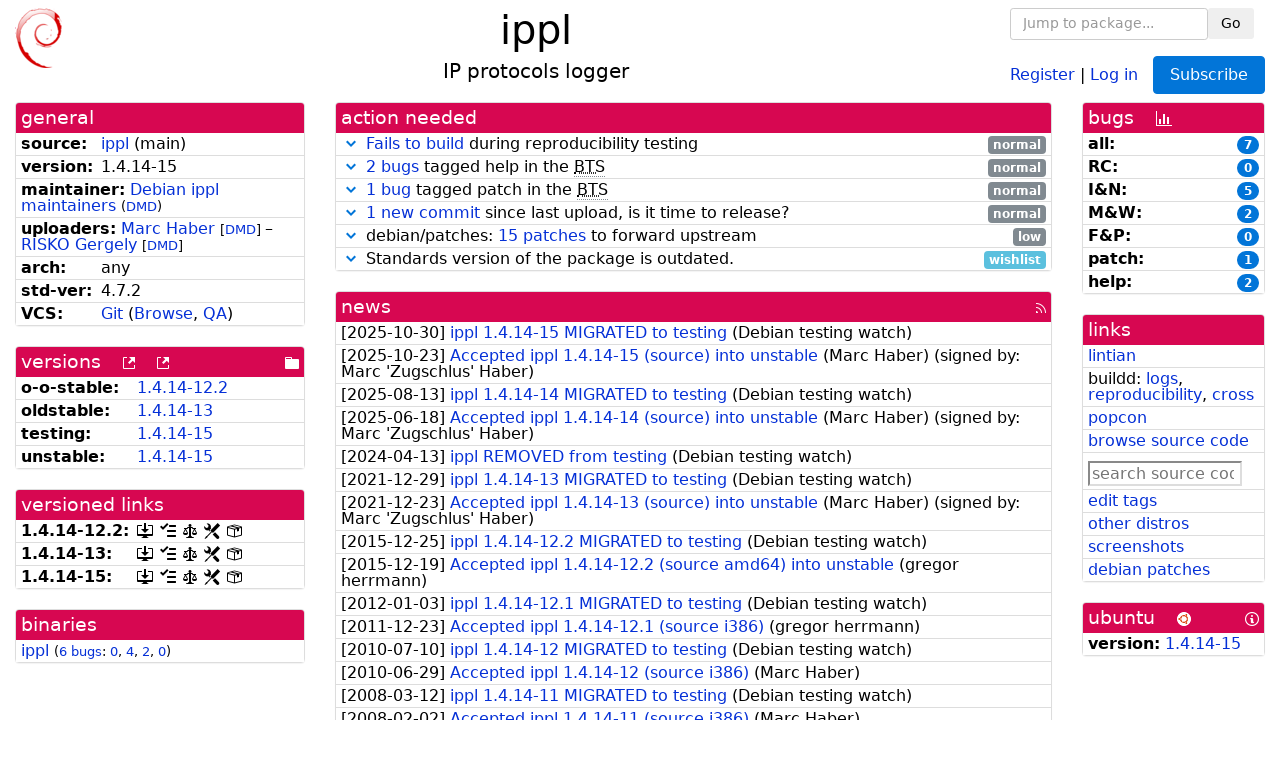

--- FILE ---
content_type: text/html; charset=utf-8
request_url: https://tracker.debian.org/pkg/ippl
body_size: 6489
content:

<!DOCTYPE html>
<html>
    <head>
        <meta charset="utf-8">
        <title>ippl - Debian Package Tracker</title>
        <meta name="viewport" content="width=device-width, initial-scale=1, shrink-to-fit=no">
	<meta http-equiv="x-ua-compatible" content="ie=edge">
        <link href="/static/css/bootstrap.min.css" rel="stylesheet" media="screen">
        <link href="/static/css/octicons.css" rel="stylesheet" media="screen">
        <link href="/static/css/style.css" rel="stylesheet" media="screen">
        <link type="application/opensearchdescription+xml" title="Debian Package Tracker Search" rel="search" href="/search.xml"/>
        

        
<link rel="alternate" type="application/rss+xml" title="RSS" href="/pkg/ippl/rss">

        
<link href="/static/css/dense.css" rel="stylesheet" media="screen">

    
        
        <link rel="vcs-git" href="https://salsa.debian.org/debian/ippl.git" title="git repository for ippl">
        
    

    
        
    

    
        
    

    
        
    


    </head>
    <body>
        
        <header class="page-header">
            <div class="container-fluid">
                
		<div class="row">
		<div class="col-xs-12 text-xs-center">
		    <div class="pull-xs-left">
<a href="/"><img src="/static/img/logo.png" alt="Debian Package Tracker" title="Visit the main page" ></a>
</div>
		    <div class="pull-xs-right">
		    
    <div class="m-b-1">
    <div class="text-xs-left"><form class="form-inline" id="package-search-form" action="/search" method="GET"><div class="form-group"><input type="search" class="form-control form-control-sm package-completion" name="package_name" id='package-search-input' placeholder="Jump to package..."></div><div class="form-group"><button type="submit" class="btn btn-default btn-sm">Go</button></div></form></div>

    </div>
    
    <span><a id="account-register" href="/accounts/register/">Register</a></span>
    <span>|</span>
    <span><a id="account-login" href="/accounts/login/">Log in</a></span>



    
	
	<div class="btn-group" role="group" style="margin-left: 10px;">
	  <a href="/accounts/login/?next=/pkg/ippl" id='subscribe-not-logged-in-button' class="btn btn-primary">Subscribe</a>
	</div>
    


		    </div>
		    
    <div>
    <h1>ippl</h1>
    
    <h5>IP protocols logger</h5>
    
    </div>

		</div>
		</div>
                
            </div>
        </header>
        

	

<div id="choose-email-modal" class="modal hide fade" tabindex="-1" role="dialog" aria-labelledby="myModalLabel" aria-hidden="true"><div class="modal-dialog" role="document"><div class="modal-content"><div class="modal-header"><button type="button" class="close" data-dismiss="modal" aria-hidden="true">×</button><h3>Choose email to subscribe with</h3></div><div class="modal-body"></div><div class="modal-footer"><button class="btn btn-default" id="cancel-choose-email" data-dismiss="modal" aria-hidden="true">Cancel</button></div></div></div></div>

<div class="container-fluid main">
    <div class="row">
        <div class="col-md-3" id="dtracker-package-left">
            
            
                <div class="panel" role="complementary">
    <div class="panel-heading" role="heading">
        general
    </div>
    <div class="panel-body">
        

<ul class="list-group list-group-flush">
    
    <li class="list-group-item">
        <span class="list-item-key"><b>source:</b></span>
	
	<a href="https://packages.debian.org/src:ippl">ippl</a>
		
		(<span id="component" title="Repository's component">main</span>)
		
	
    </li>
    

    
    <li class="list-group-item">
        <span class="list-item-key"><b>version:</b></span>
        1.4.14-15
    </li>
    

    
    <li class="list-group-item">
        <span class="list-item-key"><b>maintainer:</b></span>
	
	
	<a href="https://qa.debian.org/developer.php?login=ippl%40packages.debian.org">Debian ippl maintainers</a>
	
	
	    
	    
		<small>
		(<a href="https://udd.debian.org/dmd/?ippl%40packages.debian.org#todo" title="UDD&#x27;s Debian Maintainer Dashboard">DMD</a>)
		</small>
	    
	
    </li>
    

    
    <li class="list-group-item">
        <span class="list-item-key"><b>uploaders:</b></span>
	
	    
	    
	    <a href="https://qa.debian.org/developer.php?login=mh%2Bdebian-packages%40zugschlus.de">Marc Haber</a>
	    
	    
	    
	    
		<small>
		[<a href="https://udd.debian.org/dmd/?mh%2Bdebian-packages%40zugschlus.de#todo" title="UDD&#x27;s Debian Maintainer Dashboard">DMD</a>]
		</small>
	    
	    
	    
	    –
	    
	
	    
	    
	    <a href="https://qa.debian.org/developer.php?login=risko%40debian.org">RISKO Gergely</a>
	    
	    
	    
	    
		<small>
		[<a href="https://udd.debian.org/dmd/?risko%40debian.org#todo" title="UDD&#x27;s Debian Maintainer Dashboard">DMD</a>]
		</small>
	    
	    
	    
	
    </li>
    

    
    <li class="list-group-item">
        <span class="list-item-key"><b>arch:</b></span>
        any 
    </li>
    

    
    <li class="list-group-item">
        <span class="list-item-key"><b>std-ver:</b></span>
        4.7.2
    </li>
    

    
    <li class="list-group-item">
        <span class="list-item-key"><b>VCS:</b></span>
	
	
	    
	    <a rel="vcs-git" href="https://salsa.debian.org/debian/ippl.git">Git</a>
	    
	
	
	(<a href="https://salsa.debian.org/debian/ippl">Browse</a>, <a href="https://qa.debian.org/cgi-bin/vcswatch?package=ippl">QA</a>)
	
	
    </li>
    
</ul>


    </div>
</div>

            
            
            
                <div class="panel" role="complementary">
    <div class="panel-heading" role="heading">
        
<div class="row">
<div class="col-xs-12">
    versions
    
    
    <a class="m-l-1" href="https://qa.debian.org/madison.php?package=ippl">
        <span role="img" aria-label="more versions can be listed by madison" class="octicon octicon-link-external" title="more versions can be listed by madison"><span class="sr-only">[more versions can be listed by madison]</span></span>
    </a>
    
    <a class="m-l-1" href="https://snapshot.debian.org/package/ippl/">
        <span role="img" aria-label="old versions available from snapshot.debian.org" class="octicon octicon-link-external" title="old versions available from snapshot.debian.org"><span class="sr-only">[old versions available from snapshot.debian.org]</span></span>
    </a>
    
    
    
    <div class="pull-xs-right">
	
	<a href="https://deb.debian.org/debian/pool/main/i/ippl"><span role="img" aria-label="pool directory" class="octicon octicon-file-directory" title="pool directory"><span class="sr-only">[pool directory]</span></span></a>
	
    </div>
    
</div>
</div>

    </div>
    <div class="panel-body">
        
<ul class="list-group list-group-flush">

    
    <li class="list-group-item">
	<span class="list-item-key versions-repository" title="Debian 11 (bullseye / oldoldstable)">
	    <b>o-o-stable:</b>
	</span>
	
	<a href="https://packages.debian.org/source/oldoldstable/ippl">1.<wbr>4.<wbr>14-<wbr>12.<wbr>2</a>
	
    </li>
    
    <li class="list-group-item">
	<span class="list-item-key versions-repository" title="Debian 12 (bookworm / oldstable)">
	    <b>oldstable:</b>
	</span>
	
	<a href="https://packages.debian.org/source/oldstable/ippl">1.4.14-13</a>
	
    </li>
    
    <li class="list-group-item">
	<span class="list-item-key versions-repository" title="Debian Forky (forky / testing)">
	    <b>testing:</b>
	</span>
	
	<a href="https://packages.debian.org/source/testing/ippl">1.4.14-15</a>
	
    </li>
    
    <li class="list-group-item">
	<span class="list-item-key versions-repository" title="Debian Unstable (sid / unstable)">
	    <b>unstable:</b>
	</span>
	
	<a href="https://packages.debian.org/source/unstable/ippl">1.4.14-15</a>
	
    </li>
    


    
    
</ul>

    </div>
</div>

            
            
            
                <div class="panel" role="complementary">
    <div class="panel-heading" role="heading">
        versioned links
    </div>
    <div class="panel-body">
        
<ul class="list-group list-group-flush">
    
    <li class="list-group-item">
        <span class="list-item-key versioned-links-version"><b>1.<wbr>4.<wbr>14-<wbr>12.<wbr>2:</b></span>
	
	    
	    <span class="versioned-links-icon"><a href="https://deb.debian.org/debian/pool/main/i/ippl/ippl_1.4.14-12.2.dsc"><span role="img" aria-label=".dsc, use dget on this link to retrieve source package" class="octicon octicon-desktop-download" title=".dsc, use dget on this link to retrieve source package"><span class="sr-only">[.dsc, use dget on this link to retrieve source package]</span></span></a></span>
	    
	
	    
	    <span class="versioned-links-icon"><a href="/media/packages/i/ippl/changelog-1.4.14-12.2"><span role="img" aria-label="changelog" class="octicon octicon-tasklist" title="changelog"><span class="sr-only">[changelog]</span></span></a></span>
	    
	
	    
	    <span class="versioned-links-icon"><a href="/media/packages/i/ippl/copyright-1.4.14-12.2"><span role="img" aria-label="copyright" class="octicon octicon-law" title="copyright"><span class="sr-only">[copyright]</span></span></a></span>
	    
	
	    
	    <span class="versioned-links-icon"><a href="/media/packages/i/ippl/rules-1.4.14-12.2"><span role="img" aria-label="rules" class="octicon octicon-tools" title="rules"><span class="sr-only">[rules]</span></span></a></span>
	    
	
	    
	    <span class="versioned-links-icon"><a href="/media/packages/i/ippl/control-1.4.14-12.2"><span role="img" aria-label="control" class="octicon octicon-package" title="control"><span class="sr-only">[control]</span></span></a></span>
	    
	
    </li>
    
    <li class="list-group-item">
        <span class="list-item-key versioned-links-version"><b>1.4.14-13:</b></span>
	
	    
	    <span class="versioned-links-icon"><a href="https://deb.debian.org/debian/pool/main/i/ippl/ippl_1.4.14-13.dsc"><span role="img" aria-label=".dsc, use dget on this link to retrieve source package" class="octicon octicon-desktop-download" title=".dsc, use dget on this link to retrieve source package"><span class="sr-only">[.dsc, use dget on this link to retrieve source package]</span></span></a></span>
	    
	
	    
	    <span class="versioned-links-icon"><a href="/media/packages/i/ippl/changelog-1.4.14-13"><span role="img" aria-label="changelog" class="octicon octicon-tasklist" title="changelog"><span class="sr-only">[changelog]</span></span></a></span>
	    
	
	    
	    <span class="versioned-links-icon"><a href="/media/packages/i/ippl/copyright-1.4.14-13"><span role="img" aria-label="copyright" class="octicon octicon-law" title="copyright"><span class="sr-only">[copyright]</span></span></a></span>
	    
	
	    
	    <span class="versioned-links-icon"><a href="/media/packages/i/ippl/rules-1.4.14-13"><span role="img" aria-label="rules" class="octicon octicon-tools" title="rules"><span class="sr-only">[rules]</span></span></a></span>
	    
	
	    
	    <span class="versioned-links-icon"><a href="/media/packages/i/ippl/control-1.4.14-13"><span role="img" aria-label="control" class="octicon octicon-package" title="control"><span class="sr-only">[control]</span></span></a></span>
	    
	
    </li>
    
    <li class="list-group-item">
        <span class="list-item-key versioned-links-version"><b>1.4.14-15:</b></span>
	
	    
	    <span class="versioned-links-icon"><a href="https://deb.debian.org/debian/pool/main/i/ippl/ippl_1.4.14-15.dsc"><span role="img" aria-label=".dsc, use dget on this link to retrieve source package" class="octicon octicon-desktop-download" title=".dsc, use dget on this link to retrieve source package"><span class="sr-only">[.dsc, use dget on this link to retrieve source package]</span></span></a></span>
	    
	
	    
	    <span class="versioned-links-icon"><a href="/media/packages/i/ippl/changelog-1.4.14-15"><span role="img" aria-label="changelog" class="octicon octicon-tasklist" title="changelog"><span class="sr-only">[changelog]</span></span></a></span>
	    
	
	    
	    <span class="versioned-links-icon"><a href="/media/packages/i/ippl/copyright-1.4.14-15"><span role="img" aria-label="copyright" class="octicon octicon-law" title="copyright"><span class="sr-only">[copyright]</span></span></a></span>
	    
	
	    
	    <span class="versioned-links-icon"><a href="/media/packages/i/ippl/rules-1.4.14-15"><span role="img" aria-label="rules" class="octicon octicon-tools" title="rules"><span class="sr-only">[rules]</span></span></a></span>
	    
	
	    
	    <span class="versioned-links-icon"><a href="/media/packages/i/ippl/control-1.4.14-15"><span role="img" aria-label="control" class="octicon octicon-package" title="control"><span class="sr-only">[control]</span></span></a></span>
	    
	
    </li>
    
</ul>

    </div>
</div>

            
            
            
                <div class="panel" role="complementary">
    <div class="panel-heading" role="heading">
        binaries
    </div>
    <div class="panel-body">
        
<ul class="list-group list-group-flush">
    
    
    <li class="list-group-item">
        
        <a href="https://packages.debian.org/unstable/ippl" title="">ippl</a>
        

        
        <small><span>(</span><a href="https://bugs.debian.org/ippl">6 bugs</a>:
        

        
            
            
            
                <a href="https://bugs.debian.org/cgi-bin/pkgreport.cgi?archive=no&amp;pend-exc=pending-fixed&amp;pend-exc=fixed&amp;pend-exc=done&amp;sev-inc=critical&amp;sev-inc=grave&amp;sev-inc=serious&amp;repeatmerged=no&amp;which=pkg&amp;data=ippl" title="critical, grave and serious">0</a><span>,&nbsp;</span><a href="https://bugs.debian.org/cgi-bin/pkgreport.cgi?archive=no&amp;pend-exc=pending-fixed&amp;pend-exc=fixed&amp;pend-exc=done&amp;sev-inc=important&amp;sev-inc=normal&amp;repeatmerged=no&amp;which=pkg&amp;data=ippl" title="important and normal">4</a><span>,&nbsp;</span><a href="https://bugs.debian.org/cgi-bin/pkgreport.cgi?archive=no&amp;pend-exc=pending-fixed&amp;pend-exc=fixed&amp;pend-exc=done&amp;sev-inc=minor&amp;sev-inc=wishlist&amp;repeatmerged=no&amp;which=pkg&amp;data=ippl" title="wishlist and minor">2</a><span>,&nbsp;</span><a href="https://bugs.debian.org/cgi-bin/pkgreport.cgi?archive=no&amp;pend-inc=pending-fixed&amp;pend-inc=fixed&amp;repeatmerged=no&amp;which=pkg&amp;data=ippl" title="pending and fixed">0</a><span>)</span></small>
        
    </li>
    
    
</ul>

    </div>
</div>

            
            
        </div>
        <div class="col-md-6 col-xl-7" id="dtracker-package-center">
            
            
                <div class="panel" role="complementary">
    <div class="panel-heading" role="heading">
        action needed
    </div>
    <div class="panel-body">
        
<div class="list-group list-group-flush" id="action-needed-list" role="list">
    
    <div class="card list-group-item action-item-debian-build-reproducibility" role="listitem">
        <details>
            <summary>
                <span class="chevron"><span role="button" aria-label="Toggle details"><span role="img" aria-label="Toggle details" class="octicon octicon-chevron-down" title="Toggle details"></span></span></span>
                
                <a href="https://tests.reproducible-builds.org/debian/rb-pkg/ippl.html">Fails to build</a> during reproducibility testing
                
                <span class="label label-default pull-xs-right">normal</span>
                
            </summary>
            <div class="card-block">
                A package <a href="https://wiki.debian.org/ReproducibleBuilds">building reproducibly</a>
enables third parties to verify that the source matches the distributed binaries.
It has been <a href="https://tests.reproducible-builds.org/debian/rb-pkg/ippl.html">identified</a>
that this source package produced different results, failed to build or had other issues in a
<a href="https://wiki.debian.org/ReproducibleBuilds/ExperimentalToolchain">test environment</a>.
Please read about <a href="https://wiki.debian.org/ReproducibleBuilds/Howto">how to improve the situation</a>!

            </div>
            <div class="small card-footer text-muted">
                Created: 2025-08-15
                <span class="pull-xs-right">
                    Last update: 2026-01-26
                    06:17
                </span>
            </div>
        </details>
    </div>
    
    <div class="card list-group-item action-item-debian-help-bugs-warning" role="listitem">
        <details>
            <summary>
                <span class="chevron"><span role="button" aria-label="Toggle details"><span role="img" aria-label="Toggle details" class="octicon octicon-chevron-down" title="Toggle details"></span></span></span>
                
                <a href="https://bugs.debian.org/cgi-bin/pkgreport.cgi?tag=help&pend-exc=pending-fixed&pend-exc=fixed&pend-exc=done&src=ippl">2 bugs</a> tagged help in the <abbr title="Bug Tracking System">BTS</abbr>
                
                <span class="label label-default pull-xs-right">normal</span>
                
            </summary>
            <div class="card-block">
                <span>The <abbr title="Bug Tracking System">BTS</abbr> contains </span><span><a href="https://bugs.debian.org/cgi-bin/pkgreport.cgi?tag=help&amp;pend-exc=pending-fixed&amp;pend-exc=fixed&amp;pend-exc=done&amp;src=ippl">2 bugs</a></span><span> tagged <a href="https://www.debian.org/Bugs/Developer#tags">help</a>, please consider helping the maintainer in dealing with
    them.
</span>

            </div>
            <div class="small card-footer text-muted">
                Created: 2019-03-21
                <span class="pull-xs-right">
                    Last update: 2026-01-25
                    06:00
                </span>
            </div>
        </details>
    </div>
    
    <div class="card list-group-item action-item-debian-patch-bugs-warning" role="listitem">
        <details>
            <summary>
                <span class="chevron"><span role="button" aria-label="Toggle details"><span role="img" aria-label="Toggle details" class="octicon octicon-chevron-down" title="Toggle details"></span></span></span>
                
                <a href="https://bugs.debian.org/cgi-bin/pkgreport.cgi?include=tags%3Apatch&exclude=tags%3Apending&pend-exc=done&repeatmerged=no&src=ippl">1 bug</a> tagged patch in the <abbr title="Bug Tracking System">BTS</abbr>
                
                <span class="label label-default pull-xs-right">normal</span>
                
            </summary>
            <div class="card-block">
                <span>The <abbr title="Bug Tracking System">BTS</abbr> contains </span><span><a href="https://bugs.debian.org/cgi-bin/pkgreport.cgi?include=tags%3Apatch&amp;exclude=tags%3Apending&amp;pend-exc=done&amp;repeatmerged=no&amp;src=ippl">patches fixing 1 bug</a><span></span>, consider including or untagging them.</span>

            </div>
            <div class="small card-footer text-muted">
                Created: 2025-10-28
                <span class="pull-xs-right">
                    Last update: 2026-01-25
                    06:00
                </span>
            </div>
        </details>
    </div>
    
    <div class="card list-group-item action-item-vcswatch-warnings-and-errors" role="listitem">
        <details>
            <summary>
                <span class="chevron"><span role="button" aria-label="Toggle details"><span role="img" aria-label="Toggle details" class="octicon octicon-chevron-down" title="Toggle details"></span></span></span>
                
                <a href="https://qa.debian.org/cgi-bin/vcswatch?package=ippl">1 new commit</a> since last upload, is it time to release?
                
                <span class="label label-default pull-xs-right">normal</span>
                
            </summary>
            <div class="card-block">
                

<a href="https://qa.debian.org/cgi-bin/vcswatch?package=ippl">vcswatch</a> reports that

this package seems to have new commits in its VCS but has
not yet updated debian/changelog. You should consider updating
the Debian changelog and uploading this new version into the archive.
<br/><br/>
Here are the relevant commit logs:
<pre>
commit 57dbb9b3ca16e3d537e7d3f2b32c6c05a42c30e7
Author: Marc Haber &lt;mh+debian-packages@zugschlus.de&gt;
Date:   Tue Oct 28 13:43:55 2025 +0100

    add Patch to fix concurrent builds
    
    Thanks: John Paul Adrian Glaubitz, Jan Engelhardt
    Closes: #1119241
</pre>




            </div>
            <div class="small card-footer text-muted">
                Created: 2025-10-28
                <span class="pull-xs-right">
                    Last update: 2026-01-20
                    22:04
                </span>
            </div>
        </details>
    </div>
    
    <div class="card list-group-item action-item-debian-patches" role="listitem">
        <details>
            <summary>
                <span class="chevron"><span role="button" aria-label="Toggle details"><span role="img" aria-label="Toggle details" class="octicon octicon-chevron-down" title="Toggle details"></span></span></span>
                
                debian/patches: <a href="https://udd.debian.org/patches.cgi?src=ippl&version=1.4.14-15">15 patches</a> to forward upstream
                
                <span class="label label-default pull-xs-right">low</span>
                
            </summary>
            <div class="card-block">
                
<p>Among the <a href="https://udd.debian.org/patches.cgi?src=ippl&amp;version=1.4.14-15">15 debian patches</a>
available in version 1.4.14-15 of the package,
we noticed the following issues:</p>
<ul>


<li>15 patches
    where the metadata indicates that the patch has not yet been forwarded
    upstream. You should either forward the patch upstream or update the
    metadata to document its real status.</li>

</ul>


            </div>
            <div class="small card-footer text-muted">
                Created: 2023-02-26
                <span class="pull-xs-right">
                    Last update: 2025-10-24
                    10:46
                </span>
            </div>
        </details>
    </div>
    
    <div class="card list-group-item action-item-debian-std-ver-outdated" role="listitem">
        <details>
            <summary>
                <span class="chevron"><span role="button" aria-label="Toggle details"><span role="img" aria-label="Toggle details" class="octicon octicon-chevron-down" title="Toggle details"></span></span></span>
                
                Standards version of the package is outdated.
                
                <span class="label label-info pull-xs-right">wishlist</span>
                
            </summary>
            <div class="card-block">
                
<span>The package should be updated to follow the last version of <a href="https://www.debian.org/doc/debian-policy/">Debian Policy</a>
(Standards-Version <a href="https://www.debian.org/doc/debian-policy/upgrading-checklist.html#version-4-7-3">4.7.3</a> instead of
<a href="https://www.debian.org/doc/debian-policy/upgrading-checklist.html#version-4-7-2">4.7.2</a>).
</span>

            </div>
            <div class="small card-footer text-muted">
                Created: 2025-12-23
                <span class="pull-xs-right">
                    Last update: 2025-12-23
                    20:00
                </span>
            </div>
        </details>
    </div>
    
</div>

    </div>
</div>

            
            
            
                <div class="panel" role="complementary">
    <div class="panel-heading" role="heading">
        
<div class="row">
    <div class="col-xs-12">
	<a href="/pkg/ippl/news/">news</a>
	<div class="pull-xs-right">
	    <a href="/pkg/ippl/rss">
	    <span role="img" aria-label="rss feed" class="octicon octicon-rss" title="rss feed"><span class="sr-only">[rss feed]</span></span>
	    </a>
	</div>
    </div>
</div>

    </div>
    <div class="panel-body">
        

    <ul class="list-group list-group-flush">
    
    <li class="list-group-item">
        [<span class="news-date">2025-10-30</span>]
        <a href="/news/1684410/ippl-1414-15-migrated-to-testing/">
            <span class="news-title">ippl 1.4.14-15 MIGRATED to testing</span>
        </a>
        (<span class="news-creator">Debian testing watch</span>)
        
        
        
    </li>
    
    <li class="list-group-item">
        [<span class="news-date">2025-10-23</span>]
        <a href="/news/1682003/accepted-ippl-1414-15-source-into-unstable/">
            <span class="news-title">Accepted ippl 1.4.14-15 (source) into unstable</span>
        </a>
        (<span class="news-creator">Marc Haber</span>)
        
        
        <span>(signed by: </span><span class="news-signer">Marc &#x27;Zugschlus&#x27; Haber</span><span>)</span>
        
        
    </li>
    
    <li class="list-group-item">
        [<span class="news-date">2025-08-13</span>]
        <a href="/news/1654354/ippl-1414-14-migrated-to-testing/">
            <span class="news-title">ippl 1.4.14-14 MIGRATED to testing</span>
        </a>
        (<span class="news-creator">Debian testing watch</span>)
        
        
        
    </li>
    
    <li class="list-group-item">
        [<span class="news-date">2025-06-18</span>]
        <a href="/news/1649126/accepted-ippl-1414-14-source-into-unstable/">
            <span class="news-title">Accepted ippl 1.4.14-14 (source) into unstable</span>
        </a>
        (<span class="news-creator">Marc Haber</span>)
        
        
        <span>(signed by: </span><span class="news-signer">Marc &#x27;Zugschlus&#x27; Haber</span><span>)</span>
        
        
    </li>
    
    <li class="list-group-item">
        [<span class="news-date">2024-04-13</span>]
        <a href="/news/1518800/ippl-removed-from-testing/">
            <span class="news-title">ippl REMOVED from testing</span>
        </a>
        (<span class="news-creator">Debian testing watch</span>)
        
        
        
    </li>
    
    <li class="list-group-item">
        [<span class="news-date">2021-12-29</span>]
        <a href="/news/1290060/ippl-1414-13-migrated-to-testing/">
            <span class="news-title">ippl 1.4.14-13 MIGRATED to testing</span>
        </a>
        (<span class="news-creator">Debian testing watch</span>)
        
        
        
    </li>
    
    <li class="list-group-item">
        [<span class="news-date">2021-12-23</span>]
        <a href="/news/1288709/accepted-ippl-1414-13-source-into-unstable/">
            <span class="news-title">Accepted ippl 1.4.14-13 (source) into unstable</span>
        </a>
        (<span class="news-creator">Marc Haber</span>)
        
        
        <span>(signed by: </span><span class="news-signer">Marc &#x27;Zugschlus&#x27; Haber</span><span>)</span>
        
        
    </li>
    
    <li class="list-group-item">
        [<span class="news-date">2015-12-25</span>]
        <a href="/news/736117/ippl-1414-122-migrated-to-testing/">
            <span class="news-title">ippl 1.4.14-12.2 MIGRATED to testing</span>
        </a>
        (<span class="news-creator">Debian testing watch</span>)
        
        
        
    </li>
    
    <li class="list-group-item">
        [<span class="news-date">2015-12-19</span>]
        <a href="/news/734136/accepted-ippl-1414-122-source-amd64-into-unstable/">
            <span class="news-title">Accepted ippl 1.4.14-12.2 (source amd64) into unstable</span>
        </a>
        (<span class="news-creator">gregor herrmann</span>)
        
        
        
    </li>
    
    <li class="list-group-item">
        [<span class="news-date">2012-01-03</span>]
        <a href="/news/334242/ippl-1414-121-migrated-to-testing/">
            <span class="news-title">ippl 1.4.14-12.1 MIGRATED to testing</span>
        </a>
        (<span class="news-creator">Debian testing watch</span>)
        
        
        
    </li>
    
    <li class="list-group-item">
        [<span class="news-date">2011-12-23</span>]
        <a href="/news/334241/accepted-ippl-1414-121-source-i386/">
            <span class="news-title">Accepted ippl 1.4.14-12.1 (source i386)</span>
        </a>
        (<span class="news-creator">gregor herrmann</span>)
        
        
        
    </li>
    
    <li class="list-group-item">
        [<span class="news-date">2010-07-10</span>]
        <a href="/news/334240/ippl-1414-12-migrated-to-testing/">
            <span class="news-title">ippl 1.4.14-12 MIGRATED to testing</span>
        </a>
        (<span class="news-creator">Debian testing watch</span>)
        
        
        
    </li>
    
    <li class="list-group-item">
        [<span class="news-date">2010-06-29</span>]
        <a href="/news/334239/accepted-ippl-1414-12-source-i386/">
            <span class="news-title">Accepted ippl 1.4.14-12 (source i386)</span>
        </a>
        (<span class="news-creator">Marc Haber</span>)
        
        
        
    </li>
    
    <li class="list-group-item">
        [<span class="news-date">2008-03-12</span>]
        <a href="/news/334238/ippl-1414-11-migrated-to-testing/">
            <span class="news-title">ippl 1.4.14-11 MIGRATED to testing</span>
        </a>
        (<span class="news-creator">Debian testing watch</span>)
        
        
        
    </li>
    
    <li class="list-group-item">
        [<span class="news-date">2008-02-02</span>]
        <a href="/news/334237/accepted-ippl-1414-11-source-i386/">
            <span class="news-title">Accepted ippl 1.4.14-11 (source i386)</span>
        </a>
        (<span class="news-creator">Marc Haber</span>)
        
        
        
    </li>
    
    <li class="list-group-item">
        [<span class="news-date">2007-10-02</span>]
        <a href="/news/334236/ippl-1414-10-migrated-to-testing/">
            <span class="news-title">ippl 1.4.14-10 MIGRATED to testing</span>
        </a>
        (<span class="news-creator">Debian testing watch</span>)
        
        
        
    </li>
    
    <li class="list-group-item">
        [<span class="news-date">2007-08-23</span>]
        <a href="/news/334235/accepted-ippl-1414-10-source-i386/">
            <span class="news-title">Accepted ippl 1.4.14-10 (source i386)</span>
        </a>
        (<span class="news-creator">Marc Haber</span>)
        
        
        
    </li>
    
    <li class="list-group-item">
        [<span class="news-date">2007-06-20</span>]
        <a href="/news/334234/ippl-1414-9-migrated-to-testing/">
            <span class="news-title">ippl 1.4.14-9 MIGRATED to testing</span>
        </a>
        (<span class="news-creator">Debian testing watch</span>)
        
        
        
    </li>
    
    <li class="list-group-item">
        [<span class="news-date">2007-05-20</span>]
        <a href="/news/334233/accepted-ippl-1414-9-source-i386/">
            <span class="news-title">Accepted ippl 1.4.14-9 (source i386)</span>
        </a>
        (<span class="news-creator">Marc Haber</span>)
        
        
        
    </li>
    
    <li class="list-group-item">
        [<span class="news-date">2006-10-13</span>]
        <a href="/news/334232/ippl-1414-8-migrated-to-testing/">
            <span class="news-title">ippl 1.4.14-8 MIGRATED to testing</span>
        </a>
        (<span class="news-creator">Debian testing watch</span>)
        
        
        
    </li>
    
    <li class="list-group-item">
        [<span class="news-date">2006-10-01</span>]
        <a href="/news/334231/accepted-ippl-1414-8-source-i386/">
            <span class="news-title">Accepted ippl 1.4.14-8 (source i386)</span>
        </a>
        (<span class="news-creator">Marc Haber</span>)
        
        
        
    </li>
    
    <li class="list-group-item">
        [<span class="news-date">2005-10-02</span>]
        <a href="/news/334230/accepted-ippl-1414-7-source-i386/">
            <span class="news-title">Accepted ippl 1.4.14-7 (source i386)</span>
        </a>
        (<span class="news-creator">Marc Haber</span>)
        
        
        
    </li>
    
    <li class="list-group-item">
        [<span class="news-date">2005-03-20</span>]
        <a href="/news/334229/accepted-ippl-1414-6-i386-source/">
            <span class="news-title">Accepted ippl 1.4.14-6 (i386 source)</span>
        </a>
        (<span class="news-creator">Marc Haber</span>)
        
        
        
    </li>
    
    <li class="list-group-item">
        [<span class="news-date">2005-03-15</span>]
        <a href="/news/334228/accepted-ippl-1414-5-i386-source/">
            <span class="news-title">Accepted ippl 1.4.14-5 (i386 source)</span>
        </a>
        (<span class="news-creator">RISKO Gergely</span>)
        
        
        
    </li>
    
    <li class="list-group-item">
        [<span class="news-date">2005-03-12</span>]
        <a href="/news/334227/accepted-ippl-1414-4-i386-source/">
            <span class="news-title">Accepted ippl 1.4.14-4 (i386 source)</span>
        </a>
        (<span class="news-creator">RISKO Gergely</span>)
        
        
        
    </li>
    
    <li class="list-group-item">
        [<span class="news-date">2004-01-25</span>]
        <a href="/news/334226/accepted-ippl-1414-3-i386-source/">
            <span class="news-title">Accepted ippl 1.4.14-3 (i386 source)</span>
        </a>
        (<span class="news-creator">RISKO Gergely</span>)
        
        
        
    </li>
    
    <li class="list-group-item">
        [<span class="news-date">2002-01-01</span>]
        <a href="/news/334225/installed-ippl-1414-2-i386-source/">
            <span class="news-title">Installed ippl 1.4.14-2 (i386 source)</span>
        </a>
        (<span class="news-creator">RISKO Gergely</span>)
        
        
        
    </li>
    
    <li class="list-group-item">
        [<span class="news-date">2001-10-29</span>]
        <a href="/news/334224/installed-ippl-1414-1-i386-source/">
            <span class="news-title">Installed ippl 1.4.14-1 (i386 source)</span>
        </a>
        (<span class="news-creator">RISKO Gergely</span>)
        
        
        
    </li>
    
    <li class="list-group-item">
        [<span class="news-date">2001-07-28</span>]
        <a href="/news/334223/installed-ippl-1413-1-i386-source/">
            <span class="news-title">Installed ippl 1.4.13-1 (i386 source)</span>
        </a>
        (<span class="news-creator">RISKO Gergely</span>)
        
        
        
    </li>
    
    <li class="list-group-item">
        [<span class="news-date">2001-04-17</span>]
        <a href="/news/334222/installed-ippl-1412-5-i386-source/">
            <span class="news-title">Installed ippl 1.4.12-5 (i386 source)</span>
        </a>
        (<span class="news-creator">RISKO Gergely</span>)
        
        
        
    </li>
    
</ul>




<div class="text-xs-center" style="margin-bottom: -1rem">
    <ul class="pagination m-b-0">
	<li class="page-item">
	    <a class="page-link" href="/pkg/ippl/news/">1</a>
	</li>
	<li class="page-item">
	    <a class="page-link" href="/pkg/ippl/news/?page=2">2</a>
	</li>
    </ul>
</div>


    </div>
</div>

            
            
        </div>
        <div class="col-md-3 col-xl-2" id="dtracker-package-right">
            
            
                <div class="panel" role="complementary">
    <div class="panel-heading" role="heading">
        
bugs
<a class="m-l-1" href="https://qa.debian.org/data/bts/graphs/i/ippl.png"><span role="img" aria-label="bug history graph" class="octicon octicon-graph" title="bug history graph"><span class="sr-only">[bug history graph]</span></span></a>

    </div>
    <div class="panel-body">
        
<ul class="list-group list-group-flush">
    
    
    <li class="list-group-item">
        <span class="list-item-key">
            
            <b><span title="">all:</span></b>
            
        </span>
        <a class="label label-primary label-pill pull-xs-right m-l-1"
	title="Number of bugs" href="https://bugs.debian.org/cgi-bin/pkgreport.cgi?repeatmerged=no&amp;src=ippl">7</a>
	
	
    </li>
    
    <li class="list-group-item">
        <span class="list-item-key">
            
            <b><span title="Release Critical">RC:</span></b>
            
        </span>
        <a class="label label-primary label-pill pull-xs-right m-l-1"
	title="Number of bugs" href="https://bugs.debian.org/cgi-bin/pkgreport.cgi?archive=no&amp;pend-exc=pending-fixed&amp;pend-exc=fixed&amp;pend-exc=done&amp;sev-inc=critical&amp;sev-inc=grave&amp;sev-inc=serious&amp;repeatmerged=no&amp;src=ippl">0</a>
	
	
    </li>
    
    <li class="list-group-item">
        <span class="list-item-key">
            
            <b><span title="Important and Normal">I&amp;N:</span></b>
            
        </span>
        <a class="label label-primary label-pill pull-xs-right m-l-1"
	title="Number of bugs" href="https://bugs.debian.org/cgi-bin/pkgreport.cgi?archive=no&amp;pend-exc=pending-fixed&amp;pend-exc=fixed&amp;pend-exc=done&amp;sev-inc=important&amp;sev-inc=normal&amp;repeatmerged=no&amp;src=ippl">5</a>
	
	
    </li>
    
    <li class="list-group-item">
        <span class="list-item-key">
            
            <b><span title="Minor and Wishlist">M&amp;W:</span></b>
            
        </span>
        <a class="label label-primary label-pill pull-xs-right m-l-1"
	title="Number of bugs" href="https://bugs.debian.org/cgi-bin/pkgreport.cgi?archive=no&amp;pend-exc=pending-fixed&amp;pend-exc=fixed&amp;pend-exc=done&amp;sev-inc=minor&amp;sev-inc=wishlist&amp;repeatmerged=no&amp;src=ippl">2</a>
	
	
    </li>
    
    <li class="list-group-item">
        <span class="list-item-key">
            
            <b><span title="Fixed and Pending">F&amp;P:</span></b>
            
        </span>
        <a class="label label-primary label-pill pull-xs-right m-l-1"
	title="Number of bugs" href="https://bugs.debian.org/cgi-bin/pkgreport.cgi?archive=no&amp;pend-inc=pending-fixed&amp;pend-inc=fixed&amp;repeatmerged=no&amp;src=ippl">0</a>
	
	
    </li>
    
    <li class="list-group-item">
        <span class="list-item-key">
            
            <b><span title="Patch">patch:</span></b>
            
        </span>
        <a class="label label-primary label-pill pull-xs-right m-l-1"
	title="Number of bugs" href="https://bugs.debian.org/cgi-bin/pkgreport.cgi?include=tags%3Apatch&amp;exclude=tags%3Apending&amp;pend-exc=done&amp;repeatmerged=no&amp;src=ippl">1</a>
	
	
    </li>
    
    <li class="list-group-item">
        <span class="list-item-key">
            
            <b><span title="Help needed">help:</span></b>
            
        </span>
        <a class="label label-primary label-pill pull-xs-right m-l-1"
	title="Number of bugs" href="https://bugs.debian.org/cgi-bin/pkgreport.cgi?tag=help&amp;pend-exc=pending-fixed&amp;pend-exc=fixed&amp;pend-exc=done&amp;src=ippl">2</a>
	
	
    </li>
    

</ul>

    </div>
</div>

            
            
            
                <div class="panel" role="complementary">
    <div class="panel-heading" role="heading">
        links
    </div>
    <div class="panel-body">
        
<ul class="list-group list-group-flush">
    
    <li class="list-group-item">
        
            
<a href="https://udd.debian.org/lintian/?packages=ippl" title="report about packaging issues spotted by lintian">lintian</a>




        
    </li>
    
    <li class="list-group-item">
        
            
<span>buildd: </span><span><a title="buildd.debian.org build logs" href="https://buildd.debian.org/status/package.php?p=ippl">logs</a></span><span>, </span><span><a title="report about build reproducibility (FTBFS)" href="https://tests.reproducible-builds.org/debian/rb-pkg/ippl.html">reproducibility</a></span><span>, </span><span><a title="Cross build logs" href="http://crossqa.debian.net/src/ippl">cross</a></span>


        
    </li>
    
    <li class="list-group-item">
        
            <a href="https://qa.debian.org/popcon.php?package=ippl">popcon</a>
        
    </li>
    
    <li class="list-group-item">
        
            <a href="https://sources.debian.org/src/ippl/unstable/">browse source code</a>
        
    </li>
    
    <li class="list-group-item">
        
            <form class="code-search-form" action="/codesearch/" method="get" target="_blank"><input type="hidden" name="package" value="ippl"><input type="search" name="query" placeholder="search source code"></form>
        
    </li>
    
    <li class="list-group-item">
        
            <a href="https://debtags.debian.org/rep/todo/maint/ippl%40packages.debian.org#ippl">edit tags</a>
        
    </li>
    
    <li class="list-group-item">
        
            <a href="https://repology.org/tools/project-by?name_type=srcname&noautoresolve=on&repo=debian_unstable&target_page=project_packages&name=ippl" title="provided by Repology">other distros</a>
        
    </li>
    
    <li class="list-group-item">
        
            <a href="https://screenshots.debian.net/package/ippl">screenshots</a>
        
    </li>
    
    <li class="list-group-item">
        
            <a href="https://udd.debian.org/patches.cgi?src=ippl&version=1.4.14-15" title="15 patches in debian/patches">debian patches</a>
        
    </li>
    
</ul>

    </div>
</div>

            
            
            
                <div class="panel" role="complementary">
    <div class="panel-heading" role="heading">
        
ubuntu
<img class="m-l-1" src="/static/img/ubuntu.png" alt="Ubuntu logo" title="Ubuntu logo">
<a class="pull-xs-right" href="https://wiki.ubuntu.com/Ubuntu/ForDebianDevelopers"><span role="img" aria-label="Information about Ubuntu for Debian Developers" class="octicon octicon-info" title="Information about Ubuntu for Debian Developers"><span class="sr-only">[Information about Ubuntu for Debian Developers]</span></span></a>

    </div>
    <div class="panel-body">
        
<ul class="list-group list-group-flush"><li class="list-group-item"><span class="list-item-key"><b>version:</b></span>
	&#32;<a href="https://launchpad.net/ubuntu/+source/ippl">1.4.14-15</a></li></ul>

    </div>
</div>

            
            
        </div>
    </div>
</div>


        <footer id="footer" class="footer">
            <hr>
            <div class="container-fluid">
                <div class="text-xs-center p-b-1">
                    
                                        <div id="footer-title"><a href="https://www.debian.org">Debian</a> Package Tracker — <a href="https://deb.li/DTAuthors">Copyright</a> 2013-2025 The Distro Tracker Developers</div>
                    <div id="footer-bugs">
			Report problems to the <a href="https://bugs.debian.org/tracker.debian.org">tracker.debian.org pseudo-package</a> in the <a href="https://bugs.debian.org">Debian <acronym title="Bug Tracking System">BTS</acronym></a>.
		    </div>
                    <div id="footer-help">
                        <a href="https://qa.pages.debian.net/distro-tracker/">Documentation</a> —
                        <a href="https://salsa.debian.org/qa/distro-tracker/issues">Bugs</a> —
                        <a href="https://salsa.debian.org/qa/distro-tracker">Git Repository</a> —
                        <a href="https://qa.pages.debian.net/distro-tracker/contributing.html">Contributing</a>
                    </div>

                    
                </div>
            </div>
        </footer>

        <script src="/static/js/jquery.min.js"></script>
        <script src="/static/js/jquery.cookie.js"></script>
        <script src="/static/js/tether.min.js"></script>
        <script src="/static/js/popper.min.js"></script>
        <script src="/static/js/bootstrap.min.js"></script>
        <script src="/static/js/typeahead.bundle.min.js"></script>
        <script src="/static/js/main.js"></script>
        
    </body>
</html>
